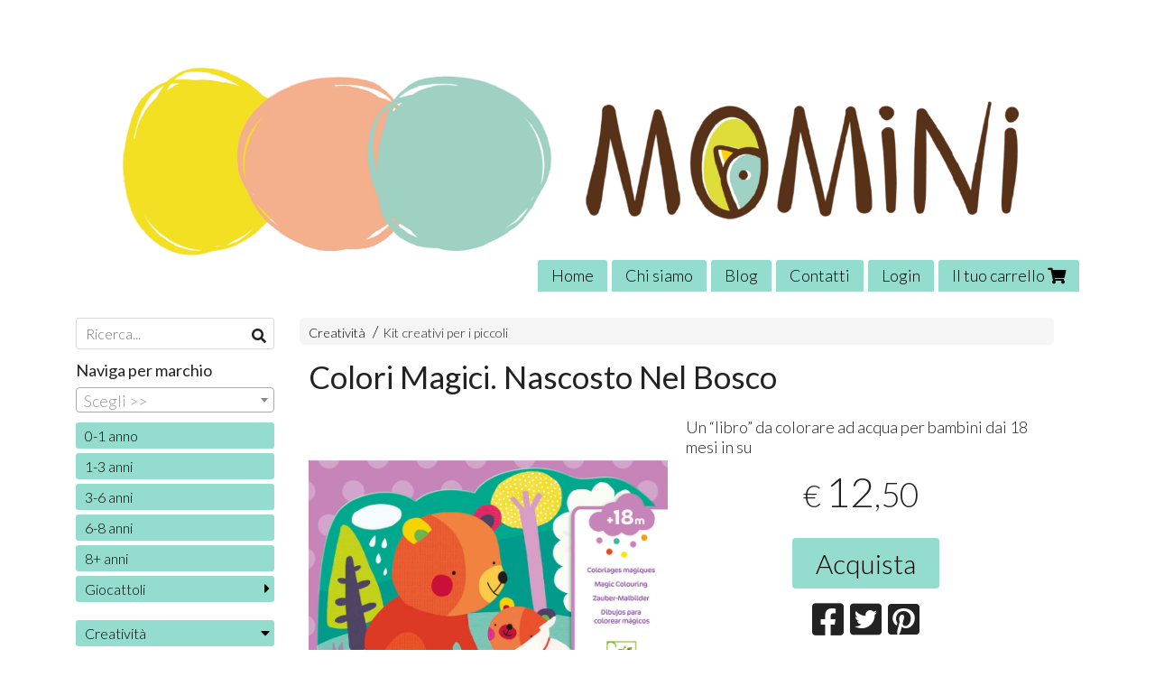

--- FILE ---
content_type: text/html; charset=utf-8
request_url: https://www.momini.it/it/creativita/colori-magici-nascosto-nel-bosco
body_size: 10536
content:

<!DOCTYPE html>
<!--[if lt IE 7]>      <html class="no-js lt-ie9 lt-ie8 lt-ie7" lang="it"> <![endif]-->
<!--[if IE 7]>         <html class="no-js lt-ie9 lt-ie8" lang="it"> <![endif]-->
<!--[if IE 8]>         <html class="no-js lt-ie9" lang="it"> <![endif]-->
<!--[if gt IE 8]><!--> <html class="no-js" lang="it"> <!--<![endif]-->
<head>
  <meta charset="utf-8">
  <meta http-equiv="X-UA-Compatible" content="IE=edge">

  <title>Colori Magici. Nascosto Nel Bosco</title>

  <meta name="description" content="Vendita online Un &amp;quot;libro&amp;quot; da colorare ad acqua per bambini dai 18 mesi in su - Scopri il prezzo e acquistalo subito!" />
  <meta name="viewport" content="width=device-width, initial-scale=1">

    <link rel="icon" type="image/x-icon" href="https://ss-pics.s3.eu-west-1.amazonaws.com/si/10368/favicon-1677325048-default.png" />

  <meta property="og:title" content="Colori Magici. Nascosto Nel Bosco" />
  <meta property="og:description" content="Vendita online Un &amp;quot;libro&amp;quot; da colorare ad acqua per bambini dai 18 mesi in su - Scopri il prezzo e acquistalo subito!" />
  <meta property="og:type" content="website" />
  <meta property="og:site_name" content="Momini" />
  <meta property="og:image" content="https://ss-pics.s3.eu-west-1.amazonaws.com/files/2693455/page-DJ09064-B-RVB.jpg?1707584640" />
  <meta property="og:url" content="https://www.momini.it/it/creativita/colori-magici-nascosto-nel-bosco" />

  <meta name="google-site-verification" content="Nue6EKzdknv1u_tOnVo04uSsOUgS5JVog_7QG1NpY_o" />

  

    <meta name="theme-color" content="#94DCCD" />

        <link rel="alternate" hreflang="x-default" href="https://www.momini.it/it/creativita/colori-magici-nascosto-nel-bosco" />

    <link rel="canonical" href="https://www.momini.it/it/creativita/colori-magici-nascosto-nel-bosco" />


  <link rel="stylesheet" href="https://cdn.scontrino.com/assets/simple-base-5f28893dc4065fa18197674ed8982c073b49ad4d45ba8928c47d492ec0d6aed2.css" />

  <script async src="https://cloud.umami.is/script.js" data-website-id="1da7b776-3e0e-4bbc-85e6-d020d69d6aa3"></script>


  <style type="text/css">
    
          .header-nav > li.active > a {
            background: #94DCCD;
          }

          .nav-col-list .level-1 .active > a,
          .nav-col-list .level-2 .active > a,
          .nav-col-list .level-1 > li.parent.opened.active > a,
          .nav-col-list .level-1 > li.parent-with-link.opened.active > a {
            background-color: #94DCCD !important;
            color: #000000 !important;
          }

          .lt-ie9 .nav-col-list .level-1 .active > a,
          .lt-ie9 .nav-col-list .level-2 .active > a,
          .lt-ie9 .nav-col-list .level-1 > li.parent.opened.active > a,
          .lt-ie9 .nav-col-list .level-1 > li.parent-with-link.opened.active > a {
            background-color: #94DCCD !important;
            color: #000000 !important;
          }

          .btn-custom,
          .btn-small-custom,
          .basket-total-alert span {
            background: #94DCCD !important;
            color: #000000 !important;
          }

          .btn-custom:hover,
          .btn-custom:focus,
          .btn-custom.active,
          .btn-small-custom:hover,
          .btn-small-custom:focus,
          .btn-small-custom.active {
            background: #76b0a4;
            color: #000000 !important;
          }

          .search-hits .item-price-special .item-price-current,
          .main-listing .item-price-special .item-price-current,
          .sidebar .item-price-special .item-price-current,
          .custom-block .item-price-special .item-price-current,
          .extra-listing .item-price-special .item-price-current,
          .content-main .custom-block.custom-block-carousel-products .item-price-special .item-price-current {
            background: #94DCCD;
            color: #000000 !important;
          }

          .content-main .custom-block .listing-item .item-info:hover .feedbacks-row-name,
          .content-main .custom-block .custom-block-carousel-feedback-item .item-info:hover .feedbacks-row-name,
          .sidebar .custom-block .listing-item .item-info:hover .feedbacks-row-name,
          .sidebar .custom-block .custom-block-carousel-feedback-item .item-info:hover .feedbacks-row-name {
            color: #94DCCD;
          }

          .content-main .custom-block .listing-item a:hover .articles-row-title,
          .content-main .custom-block .custom-block-carousel-latestarticles-item a:hover .articles-row-title,
          .content-main .custom-block a.articles-row:hover > .articles-row-title,
          .sidebar .custom-block .listing-item a:hover .articles-row-title,
          .sidebar .custom-block .custom-block-carousel-latestarticles-item a:hover .articles-row-title {
            color: #94DCCD;
          }

          .product-note {
            color: #94DCCD;
          }

          .pagination .current {
            background-color: #94DCCD;
            color: #000000 !important;
          }

          /*--- Algolia ---*/
          .ais-range-slider--connect {
            background: #94DCCD;
          }

          .ais-range-slider--handle {
            border: 1px solid #94DCCD;
          }

          .ais-hierarchical-menu--item__active > div > a,
          .ais-menu--item__active > div > a {
            color: #94DCCD;
          }
        
          .custom-block-products .item-price-special .item-price-current {
            background: #94DCCD !important;
          }
        
            .header-nav .level-1 > li > a {
              background: #94DCCD;
              color: #000000 !important;
            }

            .header-nav .level-1 > li > a:hover {
              background: #76b0a4 !important;
              color: #000000 !important;
            }

            .no-header .header-top .header-graphic {
              border-bottom: 3px solid #94DCCD;
            }

            .mobile-nav {
              background: #94DCCD;
            }

            .mobile-nav .mobile-titlebar span,
            .mobile-nav i {
              color: #000000 !important;
            }
          
            .nav-col-list .level-2 a,
            .nav-col-list .level-1 > li > a {
              color: #fff;
              background-color: #94DCCD;
            }

            .nav-col-list .level-2 .category-list a,
            .nav-col-list .level-1 > li.parent.category-list > a,
            .nav-col-list .level-1 > li.parent-with-link.category-list > a,
            .nav-col-list .level-1 > li.category-list > a,
            .nav-col-list .level-1 > li.header-nav-menu.category-list > a,
            .nav-col-list .level-1 > li.vendor-list > a {
              background: #94DCCD !important;
              color: #000000 !important;
            }

            .nav-col-list .level-1 .active > a,
            .nav-col-list .level-2 .active > a,
            .nav-col-list .level-1 > li.parent.opened.active > a,
            .nav-col-list .level-1 > li.parent-with-link.opened.active > a,
            .nav-col-list .level-1 > li > a:hover,
            .nav-col-list .level-1 > li.parent > a:hover,
            .nav-col-list .level-1 > li.parent-with-link > a:hover,
            .nav-col-list .level-1 > li.active > a,
            .nav-col-list .level-2 a:hover {
              background-color: #76b0a4 !important;
              color: #000000 !important;
            }

            .nav-col-list .level-2 a {
              border-left: 6px solid #76b0a4;
            }

            .nav-col-list .haschild > a:after, .nav-col-list .parent > a:after,
            .nav-col-list .haschild > a:after, .nav-col-list .parent-with-link > a:after {
              color: #000000 !important;
            }
          
            .footer .container {
              background: #94DCCD;
              color: #000000 !important;
            }

            .footer h3 {
              border-bottom: 1px solid #000000;
            }

            .footer a {
              color: #000000 !important;
            }

            .footer .footer-products-toggle {
              color: #000000 !important;
              border-top: 1px solid #000000;
            }
            @media (max-width: 767px) {
              .footer .footer-shop li {
                border-bottom: 1px solid #000000 !important;
              }
            }
          
          .header-top .header-graphic {
            background: #FFFFFF;
          }
          .header-top .header-alt {
            color: #333333;
          }
        .header-top .container,
        .header-top .header-graphic {
          background: transparent !important;
        }

    
  </style>



  <link rel='preconnect' href='https://fonts.googleapis.com'>
<link rel='preconnect' href='https://fonts.gstatic.com' crossorigin>
<link href='https://fonts.googleapis.com/css2?family=Lato:ital,wght@0,300;0,400;1,300;1,400&display=swap' rel='stylesheet'>

  <style>
    body, .btn, .search-input-text, .basket-quantity-container .basket-item-quantity, .basket-items-table th {
      font-family: 'Lato', sans-serif; font-weight: 300;
    }
    b, strong, h3, h4, h5, h6, .search-results .ais-RefinementList-showMore, .search-results .ais-HierarchicalMenu-showMore, .mobile-menu-container .level-2 .back {
      font-family: 'Lato', sans-serif; font-weight: 400;
    }
    .page-product1 .product-name, .page-product2 .product-name, .page-product3 .product-name, .page-title, .product-name, .banner, h1, h2, .static-header, .header .header-mobile-top a {
      font-family: 'Lato', sans-serif; font-weight: 400;
    }
  </style>

  <!--[if lt IE 9]>
    <script src="https://cdnjs.cloudflare.com/ajax/libs/selectivizr/1.0.2/selectivizr-min.js"></script>
    <script src="https://cdnjs.cloudflare.com/ajax/libs/html5shiv/3.7.2/html5shiv.min.js"></script>
    <script src="https://cdnjs.cloudflare.com/ajax/libs/respond.js/1.4.2/respond.min.js"></script>
  <![endif]-->
  <script>function on_page_load(o){window.jQuery?o():setTimeout(function(){on_page_load(o)},50)}</script>


  <script async src="https://www.googletagmanager.com/gtag/js?id=UA-24317998-1"></script>
  <script>
    window.dataLayer = window.dataLayer || [];
    function gtag(){dataLayer.push(arguments);}
    gtag('js', new Date());

    gtag('config', 'UA-24317998-1', { 'anonymize_ip': true, 'custom_map': {'dimension1': 'Account', 'dimension2': 'UserType'} }); gtag('event', 'shop_data', { 'Account': '10368', 'UserType': 'Anonymous', 'send_to': 'UA-24317998-1' }); 

  </script>


    <!-- Google Tag Manager -->
    <script>(function(w,d,s,l,i){w[l]=w[l]||[];w[l].push({'gtm.start':
    new Date().getTime(),event:'gtm.js'});var f=d.getElementsByTagName(s)[0],
    j=d.createElement(s),dl=l!='dataLayer'?'&l='+l:'';j.async=true;j.src=
    'https://www.googletagmanager.com/gtm.js?id='+i+dl;f.parentNode.insertBefore(j,f);
    })(window,document,'script','dataLayer','G-RQTS2553LM');</script>
    <!-- End Google Tag Manager -->

</head>

<body data-current='cat-94946' class="listing-thumb2 page-product3 block_image_copy">


    <!-- Google Tag Manager (noscript) -->
    <noscript><iframe src="https://www.googletagmanager.com/ns.html?id=G-RQTS2553LM"
    height="0" width="0" style="display:none;visibility:hidden"></iframe></noscript>
    <!-- End Google Tag Manager (noscript) -->


  <div class="admin-notice">
    <a href="#" class="close"><i class="fa fa-times" aria-hidden="true"></i></a>
    <a href="/admin" class="text" target="_blank">Accesso al pannello di amministrazione dell'eshop >> (Questo messaggio lo vedi solo tu!)</a>
  </div>

  <header>
    <div class="header header-type-top">
      <div class="header-top">
        <div class="container clearfix">

          <nav>
            <div class="header-nav boxed">
              <ul class="level-1">
                <li class="header-nav-menu"><a href="/it/">Home</a></li><li class="header-nav-menu"><a href="/it/about">Chi siamo</a></li><li class="header-nav-menu"><a href="/it/blog">Blog</a></li><li class="header-nav-menu"><a href="/it/contacts">Contatti</a></li><li class="header-nav-menu login"><a href="/it/login">Login</a></li><li class="header-nav-menu cart"><a href="/it/cart">Il tuo carrello <i class='fa fa-shopping-cart'> <sub></sub></i></a></li>
              </ul>
            </div>
          </nav>

          <div class="header-graphic">
            
                  <a class="header-top" href="/it/" title="Momini"><img class="header-image" src="https://ss-pics.s3.eu-west-1.amazonaws.com/ti/111356/default-header_macchie.png?1677578229" /></a>
          </div>

        </div>
      </div>

      <div class="mobile-nav">
        <div class="mobile-titlebar"><span><a href="/it/">Momini</span></a></div>
        <div class="mobile-icons">
          <i class="fa fa-bars menu-general" rel="header-nav"></i>
          <a href="/it/cart"><i class="fa fa-shopping-cart menu-cart"><sub></sub></i></a>
        </div>
      </div>


    </div>
  </header>

  <div class="page-wrapper">
    <div class="container clearfix">
      <div class="content-wrapper clearfix">
        <div class="content-main-wrapper">
          <div class="content-main">

            

<section>

    <div class='category-bread'><ol class='category-path'><li><a title='Creatività' href='/it/creativita/'>Creatività</a></li><li><a title='Kit creativi per i piccoli' href='/it/creativita/kit-creativi-per-i-piccoli/'>Kit creativi per i piccoli</a></li></ol></div>
    <script type="application/ld+json"> {"@context": "http://schema.org", "@type": "BreadcrumbList", "itemListElement": [{"@type": "ListItem", "position": 1, "item": {"@id": "https://www.momini.it/it/creativita/", "name": "Creatività"} },{"@type": "ListItem", "position": 2, "item": {"@id": "https://www.momini.it/it/creativita/kit-creativi-per-i-piccoli/", "name": "Kit creativi per i piccoli"} }  ] } </script>

  <article itemprop="text"><div class="main-product" data-product="937198">
    <div itemscope itemtype="http://schema.org/Product">

        <form action="/it/cart/add/937198" method="post" id="product-form-clone" class="product-add-form">

      <div class="product-data clearfix">

          <h1 class="product-name" itemprop="name">Colori Magici. Nascosto Nel Bosco</h1>

        <div class="product-info">

          <meta itemprop='brand' content='Djeco'/>
          <meta itemprop='manufacturer' content='Djeco'/>

          <div class="product-brief" itemprop="description">
            <p>Un &#8220;libro&#8221; da colorare ad acqua per bambini dai 18 mesi in su</p>
          </div>


          <div class="product-buy ">
            <div class="product-add">


                  <div class="product-offer" itemprop="offers" itemscope itemtype="http://schema.org/Offer">
                    <meta itemprop="priceCurrency" content="EUR"/>
                    <meta itemprop="price" content="12.5" />
                    <link itemprop="availability" href="http://schema.org/InStock" />

                    <div class="item-price-container  ">
                      <div class="item-price-current">
                        <span class="price-currency">€</span><span
                          plc="--"
                          pls="--"
                          class="price-value">12,50</span>
                      </div>
                      <div class="item-price-barred">
                        <span
                          pl="--"
                          class="price-value">12,50</span>
                      </div>
                    </div>
                  </div>

                    <div class="product-submit">
                      <div class="product-submit-btn-container">
                        <button type="submit" class="btn btn-custom btn-large single-product-submit">Acquista</button>
                      </div>
                    </div>

            </div>
          </div>
            <div class="customshare-wrap product-buy-social">
  <ul class="customshare-list">
    <li>
      <a class="customshare-link" href="https://www.facebook.com/sharer/sharer.php?u=https%3A%2F%2Fwww.momini.it%2Fit%2Fcreativita%2Fcolori-magici-nascosto-nel-bosco&t=Colori%20Magici.%20Nascosto%20Nel%20Bosco" target="_blank">
        <i class="fab fa-facebook-square"></i>
      </a>
    </li>
    <li>
      <a class="customshare-link" href='https://twitter.com/intent/tweet?original_referer=https%3A%2F%2Fwww.momini.it%2Fit%2Fcreativita%2Fcolori-magici-nascosto-nel-bosco&text=Colori%20Magici.%20Nascosto%20Nel%20Bosco%20https%3A%2F%2Fwww.momini.it%2Fit%2Fcreativita%2Fcolori-magici-nascosto-nel-bosco' target="_blank">
        <i class="fab fa-twitter-square"></i>
      </a>
    </li>
    <li>
      <a class="customshare-link" href="https://pinterest.com/pin/create/button/?url=https%3A%2F%2Fwww.momini.it%2Fit%2Fcreativita%2Fcolori-magici-nascosto-nel-bosco&media=https://ss-pics.s3.eu-west-1.amazonaws.com/files/2693455/large-DJ09064-B-RVB.jpg?1707584640&description=Colori%20Magici.%20Nascosto%20Nel%20Bosco" data-pin-do="buttonPin" data-pin-config="above" target="_blank">
        <i class="fab fa-pinterest-square"></i>
      </a>
    </li>
    <li class="mobile-share">
      <a href="whatsapp://send?text=Colori%20Magici.%20Nascosto%20Nel%20Bosco%20https%3A%2F%2Fwww.momini.it%2Fit%2Fcreativita%2Fcolori-magici-nascosto-nel-bosco" data-text="Colori%20Magici.%20Nascosto%20Nel%20Bosco" data-href="https%3A%2F%2Fwww.momini.it%2Fit%2Fcreativita%2Fcolori-magici-nascosto-nel-bosco" target="_top" onclick="window.parent.null">
        <i class="fab fa-whatsapp-square"></i>
      </a>
    </li>
    <li class="telegram_btn mobile-share">
      <a href="https://telegram.me/share/url?url=https%3A%2F%2Fwww.momini.it%2Fit%2Fcreativita%2Fcolori-magici-nascosto-nel-bosco" target="_top" onclick="window.parent.null">
        <i class="fab fa-telegram-plane"></i>
      </a>
    </li>
  </ul>
</div>


        </div>

        <div class="product-images">
          <div class="slider">
              <div class="slide-item">
                <a class="zoom" href="https://ss-pics.s3.eu-west-1.amazonaws.com/files/2693455/large-DJ09064-B-RVB.jpg?1707584452" title="Colori Magici. Nascosto Nel Bosco">
                  <img src="https://ss-pics.s3.eu-west-1.amazonaws.com/files/2693455/page-DJ09064-B-RVB.jpg?1707584452" alt="Colori Magici. Nascosto Nel Bosco" itemprop="image"/>
                </a>
              </div>
              <div class="slide-item">
                <a class="zoom" href="https://ss-pics.s3.eu-west-1.amazonaws.com/files/2693456/large-DJ09064-C1-RVB.jpg?1707584455" title="Colori Magici. Nascosto Nel Bosco">
                  <img src="https://ss-pics.s3.eu-west-1.amazonaws.com/files/2693456/page-DJ09064-C1-RVB.jpg?1707584455" alt="Colori Magici. Nascosto Nel Bosco" itemprop="image"/>
                </a>
              </div>
              <div class="slide-item">
                <a class="zoom" href="https://ss-pics.s3.eu-west-1.amazonaws.com/files/2693457/large-DJ09064-C-RVB.jpg?1707584457" title="Colori Magici. Nascosto Nel Bosco">
                  <img src="https://ss-pics.s3.eu-west-1.amazonaws.com/files/2693457/page-DJ09064-C-RVB.jpg?1707584457" alt="Colori Magici. Nascosto Nel Bosco" itemprop="image"/>
                </a>
              </div>

          </div>
        </div>
      </div>


        </form>

      <div class="product-details" itemprop="description">
              <div class='custom-block custom-block-text' id='cb-1307561'><p style="text-align: justify;">Un "libro" da colorare ad acqua per bambini dai 18 mesi in su. I bambini colorano le aree bianche con uno speciale pennarello che si carica con l'acqua e scoprire cosa si nasconde nel disegno. È magico: i disegni appaiono e cambiano colore! e la cosa più magica è che quando le tavole si asciugano e i bambini possono ricominciare! La pratica custodia per un facile trasporto.<br></p><p style="text-align: justify;"><u><span style="box-sizing: border-box;">MISURE</span></u><span style="box-sizing: border-box;">: scatola 29x22x2 cm</span></p><p style="text-align: justify;"><u><span style="box-sizing: border-box;">ETÀ CONSIGLIATA</span></u><span style="box-sizing: border-box;">&nbsp;a partire dai 18 mesi</span></p><p style="text-align: justify;"><br></p><p style="text-align: justify;"><strong><span style="box-sizing: border-box;"><em>Djeco</em></span></strong><span style="box-sizing: border-box;"><em>, fin dal 1954, crea giocattoli e materiali creativi che contribuiscono allo sviluppo del bambino, grazie a degli oggetti divertenti, educativi e che stimolano l’immaginazione e che si distinguono non solo per l'eccellente&nbsp;qualità dei materiali impiegati,&nbsp;ma anche per la rara capacità di abbinare -in ciascuno dei suoi prodotti-&nbsp;finalità ludiche e didattiche valorizzando il design che è sempre affidato illustratori professionisti, designer e artisti.&nbsp;</em></span></p><p style="text-align: justify;"><span style="box-sizing: border-box;"><em>Le collezioni di giochi e giocattoli Djeco si arricchiscono ogni anno di nuovi prodotti e collaborazioni e spaziano dal gioco in legno, ai puzzle, ai giochi di carte e da tavolo fino alle attività creative che sono un biglietto da visita inconfondibile di questa azienda.</em></span></p></div>

      </div>

        <div class="customshare-wrap product-bottom-social">
  <ul class="customshare-list">
    <li>
      <a class="customshare-link" href="https://www.facebook.com/sharer/sharer.php?u=https%3A%2F%2Fwww.momini.it%2Fit%2Fcreativita%2Fcolori-magici-nascosto-nel-bosco&t=Colori%20Magici.%20Nascosto%20Nel%20Bosco" target="_blank">
        <i class="fab fa-facebook-square"></i>
      </a>
    </li>
    <li>
      <a class="customshare-link" href='https://twitter.com/intent/tweet?original_referer=https%3A%2F%2Fwww.momini.it%2Fit%2Fcreativita%2Fcolori-magici-nascosto-nel-bosco&text=Colori%20Magici.%20Nascosto%20Nel%20Bosco%20https%3A%2F%2Fwww.momini.it%2Fit%2Fcreativita%2Fcolori-magici-nascosto-nel-bosco' target="_blank">
        <i class="fab fa-twitter-square"></i>
      </a>
    </li>
    <li>
      <a class="customshare-link" href="https://pinterest.com/pin/create/button/?url=https%3A%2F%2Fwww.momini.it%2Fit%2Fcreativita%2Fcolori-magici-nascosto-nel-bosco&media=https://ss-pics.s3.eu-west-1.amazonaws.com/files/2693455/large-DJ09064-B-RVB.jpg?1707584640&description=Colori%20Magici.%20Nascosto%20Nel%20Bosco" data-pin-do="buttonPin" data-pin-config="above" target="_blank">
        <i class="fab fa-pinterest-square"></i>
      </a>
    </li>
    <li class="mobile-share">
      <a href="whatsapp://send?text=Colori%20Magici.%20Nascosto%20Nel%20Bosco%20https%3A%2F%2Fwww.momini.it%2Fit%2Fcreativita%2Fcolori-magici-nascosto-nel-bosco" data-text="Colori%20Magici.%20Nascosto%20Nel%20Bosco" data-href="https%3A%2F%2Fwww.momini.it%2Fit%2Fcreativita%2Fcolori-magici-nascosto-nel-bosco" target="_top" onclick="window.parent.null">
        <i class="fab fa-whatsapp-square"></i>
      </a>
    </li>
    <li class="telegram_btn mobile-share">
      <a href="https://telegram.me/share/url?url=https%3A%2F%2Fwww.momini.it%2Fit%2Fcreativita%2Fcolori-magici-nascosto-nel-bosco" target="_top" onclick="window.parent.null">
        <i class="fab fa-telegram-plane"></i>
      </a>
    </li>
  </ul>
</div>



      <div class="product-social-footer clearfix"></div>
      <div class="product-buy-footer clearfix"></div>
    </div>
  </div></article>

    <section>
	<div class="extra-listing clearfix">


  	<div class="extra-note">
      <strong>Continua lo shopping!</strong> scopri altri prodotti della sezione <a href="/it/creativita/kit-creativi-per-i-piccoli/">kit creativi per i piccoli</a> 
        o di
        <a href="/it/djeco/">Djeco</a>
  	</div>

	</div>
</section>

</section>




              <div class="before-footer">
                    <div class='custom-block custom-block-recently-viewed' id='cb-1214626'>
      <h3 class='custom-block-title'><span>Visti di recente</span></h3>
      <div class="custom-block-recently-viewed-content"> </div>
    </div>

              </div>
          </div>
        </div>

        <div class="nav-col">
  <div class="search">
    <form action="/it/search" method="get">
      <input type="text" name="q" class="search-input-text" id="q" placeholder="Ricerca..." autocomplete="off" autocorrect="off" autocapitalize="off" spellcheck="false">
      <div class="search-input-icons">
        <i class="icon-search fa fa-search"></i>
        <i class="icon-search-voice fa fa-microphone"></i>
      </div>
    </form>
  </div>

  <div class="brands">
      <strong>Naviga per marchio</strong>
      <select name="brands" id="brands">
        <option value=""></option>
          <option value="/it/artistica/">Artistica</option>
          <option value="/it/asmodee/">Asmodee</option>
          <option value="/it/avenue-mandarine/">Avenue Mandarine</option>
          <option value="/it/cc-hobby/">CC Hobby</option>
          <option value="/it/cercando-armonie/">Cercando Armonie</option>
          <option value="/it/clever-clixx/">Clever Clixx</option>
          <option value="/it/clixo/">Clixo</option>
          <option value="/it/connetix/">Connetix</option>
          <option value="/it/cranio-creations/">Cranio Creations</option>
          <option value="/it/creativamente/">CreativaMente</option>
          <option value="/it/devir/">Devir</option>
          <option value="/it/djeco/">Djeco</option>
          <option value="/it/dv-games/">Dv Games</option>
          <option value="/it/dv-giochi/">Dv Giochi</option>
          <option value="/it/egmont-toys/">Egmont Toys</option>
          <option value="/it/elis-design/">ElIS Design</option>
          <option value="/it/fatbrain/">Fatbrain</option>
          <option value="/it/ghenos-games/">Ghenos Games</option>
          <option value="/it/gigamic/">Gigamic</option>
          <option value="/it/grapat/">Grapat</option>
          <option value="/it/great-pretenders/">Great Pretenders</option>
          <option value="/it/grimm-s-spiel-und-holz-design/">Grimm&#39;s</option>
          <option value="/it/haba/">Haba</option>
          <option value="/it/hoppstar/">Hoppstar</option>
          <option value="/it/juegaconmigo/">Juegaconmigo</option>
          <option value="/it/lalaboom/">Lalaboom</option>
          <option value="/it/little-dutch/">Little Dutch</option>
          <option value="/it/logos/">Logos</option>
          <option value="/it/londji/">Londji</option>
          <option value="/it/lottie/">Lottie</option>
          <option value="/it/maileg/">Maileg</option>
          <option value="/it/makedo/">Makedo</option>
          <option value="/it/melissa-doug/">Melissa &amp; Doug</option>
          <option value="/it/moses/">Moses</option>
          <option value="/it/oekonorm/">Oekonorm</option>
          <option value="/it/okto/">Okto</option>
          <option value="/it/plan-toys/">Plan Toys</option>
          <option value="/it/play-go/">Play &amp; Go</option>
          <option value="/it/pomea-by-djeco/">Pomea by Djeco</option>
          <option value="/it/red-glove/">Red Glove</option>
          <option value="/it/scoot-and-ride/">Scoot and Ride</option>
          <option value="/it/taf-toys/">Taf Toys</option>
          <option value="/it/waytoplay/">Waytoplay</option>
      </select>

      <div id="mobile-brands">
       <ul id="mobile-brands-list" class="level-1"><li class="vendor-list parent"><a title="Marchi">Marchi</a><ul class="level-2"><li id="vendor-30690" class="vendor-list"><a title="Artistica" href="/it/artistica/">Artistica</a></li><li id="vendor-30689" class="vendor-list"><a title="Asmodee" href="/it/asmodee/">Asmodee</a></li><li id="vendor-27809" class="vendor-list"><a title="Avenue Mandarine" href="/it/avenue-mandarine/">Avenue Mandarine</a></li><li id="vendor-27670" class="vendor-list"><a title="CC Hobby" href="/it/cc-hobby/">CC Hobby</a></li><li id="vendor-28461" class="vendor-list"><a title="Cercando Armonie" href="/it/cercando-armonie/">Cercando Armonie</a></li><li id="vendor-31458" class="vendor-list"><a title="Clever Clixx" href="/it/clever-clixx/">Clever Clixx</a></li><li id="vendor-28463" class="vendor-list"><a title="Clixo" href="/it/clixo/">Clixo</a></li><li id="vendor-26303" class="vendor-list"><a title="Connetix" href="/it/connetix/">Connetix</a></li><li id="vendor-30688" class="vendor-list"><a title="Cranio Creations" href="/it/cranio-creations/">Cranio Creations</a></li><li id="vendor-30686" class="vendor-list"><a title="CreativaMente" href="/it/creativamente/">CreativaMente</a></li><li id="vendor-30693" class="vendor-list"><a title="Devir" href="/it/devir/">Devir</a></li><li id="vendor-26314" class="vendor-list"><a title="Djeco" href="/it/djeco/">Djeco</a></li><li id="vendor-30694" class="vendor-list"><a title="Dv Games" href="/it/dv-games/">Dv Games</a></li><li id="vendor-30687" class="vendor-list"><a title="Dv Giochi" href="/it/dv-giochi/">Dv Giochi</a></li><li id="vendor-30691" class="vendor-list"><a title="Egmont Toys" href="/it/egmont-toys/">Egmont Toys</a></li><li id="vendor-31648" class="vendor-list"><a title="ElIS Design" href="/it/elis-design/">ElIS Design</a></li><li id="vendor-31284" class="vendor-list"><a title="Fatbrain" href="/it/fatbrain/">Fatbrain</a></li><li id="vendor-30695" class="vendor-list"><a title="Ghenos Games" href="/it/ghenos-games/">Ghenos Games</a></li><li id="vendor-30696" class="vendor-list"><a title="Gigamic" href="/it/gigamic/">Gigamic</a></li><li id="vendor-26201" class="vendor-list"><a title="Grapat" href="/it/grapat/">Grapat</a></li><li id="vendor-28502" class="vendor-list"><a title="Great Pretenders" href="/it/great-pretenders/">Great Pretenders</a></li><li id="vendor-26322" class="vendor-list"><a title="Grimm's" href="/it/grimm-s-spiel-und-holz-design/">Grimm's</a></li><li id="vendor-30692" class="vendor-list"><a title="Haba" href="/it/haba/">Haba</a></li><li id="vendor-26622" class="vendor-list"><a title="Hoppstar" href="/it/hoppstar/">Hoppstar</a></li><li id="vendor-27944" class="vendor-list"><a title="Juegaconmigo" href="/it/juegaconmigo/">Juegaconmigo</a></li><li id="vendor-31892" class="vendor-list"><a title="Lalaboom" href="/it/lalaboom/">Lalaboom</a></li><li id="vendor-27709" class="vendor-list"><a title="Little Dutch" href="/it/little-dutch/">Little Dutch</a></li><li id="vendor-30801" class="vendor-list"><a title="Logos" href="/it/logos/">Logos</a></li><li id="vendor-28464" class="vendor-list"><a title="Londji" href="/it/londji/">Londji</a></li><li id="vendor-28704" class="vendor-list"><a title="Lottie" href="/it/lottie/">Lottie</a></li><li id="vendor-27655" class="vendor-list"><a title="Maileg" href="/it/maileg/">Maileg</a></li><li id="vendor-28657" class="vendor-list"><a title="Makedo" href="/it/makedo/">Makedo</a></li><li id="vendor-28465" class="vendor-list"><a title="Melissa & Doug" href="/it/melissa-doug/">Melissa & Doug</a></li><li id="vendor-28466" class="vendor-list"><a title="Moses" href="/it/moses/">Moses</a></li><li id="vendor-28501" class="vendor-list"><a title="Oekonorm" href="/it/oekonorm/">Oekonorm</a></li><li id="vendor-31649" class="vendor-list"><a title="Okto" href="/it/okto/">Okto</a></li><li id="vendor-31285" class="vendor-list"><a title="Plan Toys" href="/it/plan-toys/">Plan Toys</a></li><li id="vendor-28462" class="vendor-list"><a title="Play & Go" href="/it/play-go/">Play & Go</a></li><li id="vendor-27586" class="vendor-list"><a title="Pomea by Djeco" href="/it/pomea-by-djeco/">Pomea by Djeco</a></li><li id="vendor-30697" class="vendor-list"><a title="Red Glove" href="/it/red-glove/">Red Glove</a></li><li id="vendor-26302" class="vendor-list"><a title="Scoot and Ride" href="/it/scoot-and-ride/">Scoot and Ride</a></li><li id="vendor-28913" class="vendor-list"><a title="Taf Toys" href="/it/taf-toys/">Taf Toys</a></li><li id="vendor-26623" class="vendor-list"><a title="Waytoplay" href="/it/waytoplay/">Waytoplay</a></li></ul></li></ul>
      </div>
  </div>

  <div class="nav-col-top">
    
  </div>

  <div class="nav-col-list boxed">
    <nav>
        <ul class="level-1"><li id='cat-98646' class='category-list '><a title="0-1 anno" href="/it/0-1-anno/">0-1 anno</a></li><li id='cat-94924' class='category-list '><a title="1-3 anni" href="/it/0-3-anni/">1-3 anni</a></li><li id='cat-94925' class='category-list '><a title="3-6 anni" href="/it/3-6-anni/">3-6 anni</a></li><li id='cat-94926' class='category-list '><a title="6-8 anni" href="/it/6-8-anni/">6-8 anni</a></li><li id='cat-94927' class='category-list '><a title="dagli 8 anni in su" href="/it/8-99-anni/">8+ anni</a></li><li id='cat-94928' class='category-list parent '><a title="Giocattoli" href="/it/giocattoli/">Giocattoli</a><ul class="level-2"><li id='cat-98384' class='category-list '><a title="Giochi per neonati" href="/it/giocattoli/giochi-per-neonati/">Giochi per neonati</a></li><li id='cat-94932' class='category-list '><a title="Primi giochi" href="/it/giocattoli/primi-giochi/">Primi giochi</a></li><li id='cat-94933' class='category-list '><a title="Gioco destrutturato e open ended" href="/it/giocattoli/gioco-destrutturato-e-open-ended/">Gioco destrutturato e open ended</a></li><li id='cat-94934' class='category-list '><a title="Musica e teatro" href="/it/giocattoli/musica-e-teatro/">Musica e teatro</a></li><li id='cat-94935' class='category-list '><a title="Costruzioni" href="/it/giocattoli/costruzioni/">Costruzioni</a></li><li id='cat-94936' class='category-list '><a title="Bambole e pupazzi" href="/it/giocattoli/bambole-e-pupazzi/">Bambole e pupazzi</a></li><li id='cat-94937' class='category-list '><a title="Piccoli mondi" href="/it/giocattoli/piccoli-mondi/">Piccoli mondi</a></li><li id='cat-94938' class='category-list '><a title="Gioco simbolico" href="/it/giocattoli/gioco-simbolico/">Gioco simbolico</a></li><li id='cat-94939' class='category-list '><a title="Giochi di società e di carte" href="/it/giocattoli/giochi-di-societa-e-di-carte/">Giochi di società e di carte</a></li><li id='cat-94940' class='category-list '><a title="Giochi di logica" href="/it/giocattoli/giochi-di-logica/">Giochi di logica</a></li><li id='cat-94941' class='category-list '><a title="Puzzle e giochi magnetici" href="/it/giocattoli/puzzle-e-giochi-magnetici/">Puzzle e giochi magnetici</a></li><li id='cat-94942' class='category-list '><a title="Macchinine, treni e co." href="/it/giocattoli/macchinine-treni-e-co/">Macchinine, treni & co.</a></li><li id='cat-94943' class='category-list '><a title="Giochi di movimento" href="/it/giocattoli/giochi-di-movimento/">Giochi di movimento</a></li><li id='cat-94944' class='category-list '><a title="Giochi all'aria aperta" href="/it/giocattoli/giochi-allaria-aperta/">Giochi all'aria aperta</a></li><li id='cat-95104' class='category-list '><a title="Imparare giocando" href="/it/giocattoli/imparare-giocando/">Imparare giocando</a></li><li id='cat-99035' class='category-list '><a title="" href="/it/giocattoli/capanne-e-rifugi/">Capanne e rifugi</a></li></ul></li><li id='cat-94929' class='category-list parent '><a title="Creatività" href="/it/creativita/">Creatività</a><ul class="level-2"><li id='cat-94945' class='category-list '><a title="Colori e materiali" href="/it/creativita/colori-e-materiali/">Colori e materiali</a></li><li id='cat-94946' class='category-list '><a title="Kit creativi per i piccoli" href="/it/creativita/kit-creativi-per-i-piccoli/">Kit creativi per i piccoli</a></li><li id='cat-94947' class='category-list '><a title="Kit creativi" href="/it/creativita/kit-creativi/">Kit creativi</a></li><li id='cat-98136' class='category-list '><a title="Fotocamere" href="/it/creativita/fotocamere/">Fotocamere</a></li><li id='cat-98642' class='category-list '><a title="Stickers e decalcomanie" href="/it/creativita/stickers-e-decalcomanie/">Stickers e decalcomanie</a></li><li id='cat-98644' class='category-list '><a title="Perle e bijoux" href="/it/creativita/perle-e-bijoux/">Perle e bijoux</a></li><li id='cat-98696' class='category-list '><a title="" href="/it/creativita/tatuaggi/">Tatuaggi</a></li></ul></li><li id='cat-94931' class='category-list parent '><a title="Accessori e decorazione" href="/it/accessori-e-decorazione/">Accessori e decorazione</a><ul class="level-2"><li id='cat-94948' class='category-list '><a title="Fare ordine" href="/it/accessori-e-decorazione/fare-ordine/">Fare ordine</a></li><li id='cat-94949' class='category-list '><a title="Pappa" href="/it/accessori-e-decorazione/pappa/">Pappa</a></li><li id='cat-99036' class='category-list '><a title="" href="/it/accessori-e-decorazione/carillon/">Carillon</a></li><li id='cat-94950' class='category-list '><a title="Decorare" href="/it/accessori-e-decorazione/decorare/">Decorare</a></li></ul></li><li id='cat-96418' class='category-list parent '><a title="Giochi e attività natalizi" href="/it/natale/">Natale</a><ul class="level-2"><li id='cat-97051' class='category-list '><a title="Tuttipazziperglielfazzi" href="/it/natale/tuttipazziperglielfazzi/">Tuttipazziperglielfazzi</a></li><li id='cat-97072' class='category-list '><a title="Calendari dell'avvento" href="/it/natale/calendari-dellavvento/">Calendari dell'avvento</a></li><li id='cat-97232' class='category-list '><a title="Giochi e attività natalizi" href="/it/natale/giochi-e-attivita-natalizi/">Giochi e attività natalizi</a></li></ul></li></ul>
    </nav>
  </div>

  <div class="nav-col-bottom">
        <div class='custom-block custom-block-image' id='cb-1419991'>
      <a href='https://drive.google.com/file/d/176M1INXQge9w5DDBxkdMpCBDhLVY7cX8/view?usp=drive_link'>
        <img src='https://ss-pics.s3.eu-west-1.amazonaws.com/ci/1419991/list-Copertina_iniziale.png?1762940246'/>
      </a>
    </div>
    <div class='custom-block custom-block-image' id='cb-1214965'>
      
        <img src='https://ss-pics.s3.eu-west-1.amazonaws.com/ci/1214965/list-spedizioni.jpg?1739176838'/>
      
    </div>
    <div class="custom-block custom-block-mailing_contact" id='cb-1218456'>
        <h3 class="custom-block-mailing_contact-title">
          <span>Restiamo in contatto</span>
        </h3>

        <div class="custom-block-mailing_contact-subtitle">
          <span>Iscrivendoti alla newsletter riceverai aggiornamenti, offerte speciali e contenuti esclusivi</span>
        </div>

      <form class="mailing_contact-block" id="new_mailing_contact" mailing_contact-block="51bf096b-565f-420c-a6ec-911a23d8cba8" enctype="multipart/form-data" action="/it/mailing-contact" accept-charset="UTF-8" data-remote="true" method="post">
        <input type="hidden" name="mailing_contact-token" value="51bf096b-565f-420c-a6ec-911a23d8cba8" />
        <div class="mailing_contact-block-notice"></div>

        <div class="mailing_contact-block-field">
          <input placeholder="Il tuo indirizzo e-mail" type="email" name="mailing_contact[email]" id="mailing_contact_email" />
          <input type="text" name="mailing_contact[repeat_email]" id="mailing_contact_repeat_email" />
        </div>

        <div class="mailing_contact-block-field">
          <button type="submit" class="btn btn-custom">
            Iscriviti
          </button>
        </div>
</form>    </div>

  </div>
</div>

      </div>
    </div>
  </div>

  <footer class="footer">
    <div class="container clearfix">

      <div class="footer-company">
  <h3>Momini</h3>
  
    <p>Dal 2011, selezioniamo con cura i giocattoli, libri, materiali creativi e accessori per la decorazione degli spazi dedicati ai bambini dei migliori marchi internazionali.
Qualità dei materiali, design accurato, sicurezza e gusto estetico sono le nostre linee guida, con una predilezione per i giocattoli creativi ed educativi in legno che stimolano la manualità e la fantasia dei bambini.</p>
</div>
      <div class="footer-shop">
  <h3>Negozio</h3>
  <ul>
    <li><a href="/it/">Home</a></li><li><a href="/it/about">Chi siamo</a></li><li><a href="/it/categories">Categorie</a></li><li class=" cart"><a href="/it/cart">Il tuo carrello <i class='fa fa-shopping-cart'> <sub></sub></i></a></li><li><a href="/it/privacy">Privacy e Cookies</a></li><li><a href="/it/legal">Condizioni di vendita</a></li>
  </ul>
</div>
      
      <div class="footer-products">
        <h3>Prodotti</h3>
      </div>

      <div class="footer-icons">
    <div class="footer-social">
      <ul>
        <li><a target="_blank" href="https://www.facebook.com/momini.forli/" title="Facebook"><i class="fab fa-facebook-square"></i></a></li>
        
        <li><a target="_blank" href="https://www.instagram.com/momini.forli/" title="Instagram"><i class="fab fa-instagram"></i></a></li>
        
        
        
      </ul>
    </div>

    <div class="footer-card">
      <ul>
        <li><i class="fab fa-cc-paypal"></i></li>
        <li><i class="fab fa-cc-visa"></i></li>
        <li><i class="fab fa-cc-mastercard"></i></li>
        <li><i class="fab fa-cc-amex"></i></li>
        <li><i class="fab fa-cc-discover"></i></li>
      </ul>
    </div>

  <div class="secure-website">
    <div class="secure-icon"><i class="fab fa-expeditedssl"></i></div>
    <div class="secure-text">
      <div class="secure-title">SSL-256</div>
      <span>Sito sicuro</span>
    </div>
  </div>

</div>

        <div class="carbon-free-link">
    <a href="/it/green-ecommerce">
      <i class="fab fa-pagelines"></i>
        <span>Questo eshop è green! Abbiamo adottato un albero di caoba per essere carbon-free. <u>Scopri il progetto</u></span>
    </a>
  </div>




<div class="footer-credits">
  <div>
    Momini - MOMINI SNC di Rosita Gottardo e Maya Beretta - P.Iva 03936150402
  </div>
  <div>
    Via Pelacano 4a - 47122 Forlì (FC) - Italia - +39054324927 - <a href='mailto:momini.forli@gmail.com'>momini.forli@gmail.com</a>
  </div>

  <div class="ecommerce-credits" style="display: block !important;">
    <a rel="nofollow" href="http://www.scontrino.com/?utm_source=www.momini.it&utm_medium=credits&utm_campaign=shop%20credits" target="_blank" title="Servizio e piattaforma software per la creazione del proprio sito e-commerce" style="display: inline-block !important;">Ecommerce creato con <u>Scontrino.com</u></a>
    <span class="footer-admin-login">
      - <a href="/admin" target="_blank"><u>Pannello di amministrazione</u></a>
    </span>
  </div>
</div>


    </div>
  </footer>

  

<script type="text/javascript">
  var pl = decodeURIComponent(document.cookie.replace(new RegExp("(?:(?:^|.*;)\\s*" + encodeURIComponent("pl").replace(/[\-\.\+\*]/g, "\\$&") + "\\s*\\=\\s*([^;]*).*$)|^.*$"), "$1"));switch(pl) {  case "febb07dadf885fc4bb132fd7b98701e7":  case "69fe27a6260cc36d74aa9aeb01705b84":  case "d142780270b9477eee05f1fe9b2ef609": document.write('<style type="text/css">.item-price-container { display: none; }</style>');  break;}translate = {        no_results: 'Nessun risultato',        choose: 'Scegli',        products: 'Prodotti',        message_sent_error: 'Errore nell\'invio del messaggio, ti preghiamo di riprovare',        search: 'Ricerca',        categories: 'Categorie prodotti',        price: 'Prezzo',        brands: 'Marchi',        search_no_results: 'Nessun risultato per la tua ricerca',        account_header: 'Il mio account'
      };theme_options = {        show_short_description: 'false',        browse_by_brands: 'true'      };idiom_position = '1';algolia_app_id = 'LN541M9KT0';algolia_api_key = 'NGQ0MjdjMjU2NWZjODFkZDQ2ZTM5ZDliNGI0OGQ4ZjRmMWI1YzU5MWI4OGFiZjQ1MTMyOWYwMTZjZTRlZDgxOGZhY2V0RmlsdGVycz1hbGdvbGlhX2luZGV4X3V1aWQlM0FkY2VjZDY2Ni02OTRjLTQ0MWEtOTI4MC01NDg1MWU4OTBlZmQ=';algolia_index = 'Product_production';var algolia_feat = 'vp4w01';var search_typo_tolerance = 'true';var is_multilingual = 'true';
</script>





  <script src="https://js.stripe.com/v3/"></script>



  <script type="text/javascript">
    var variants = new Array();
    var items_image_list = {};
    var text = new Array();
    text["msg_variant_available"] = "Disponibile";
    text["msg_variant_not_available"] = "Non disponibile";
    text["msg_select_options"] = "Seleziona";
  </script>


<script src="https://cdn.scontrino.com/assets/simple-base-7a7c86eddd02d2932997fb8f5950848903fa51d3220bce0551c24fbcaaf30298.js"></script>

  <script type="text/javascript">
    $(window).load(function() {
      init_variant_images_list();
    });
  </script>





  

</body>
</html>
